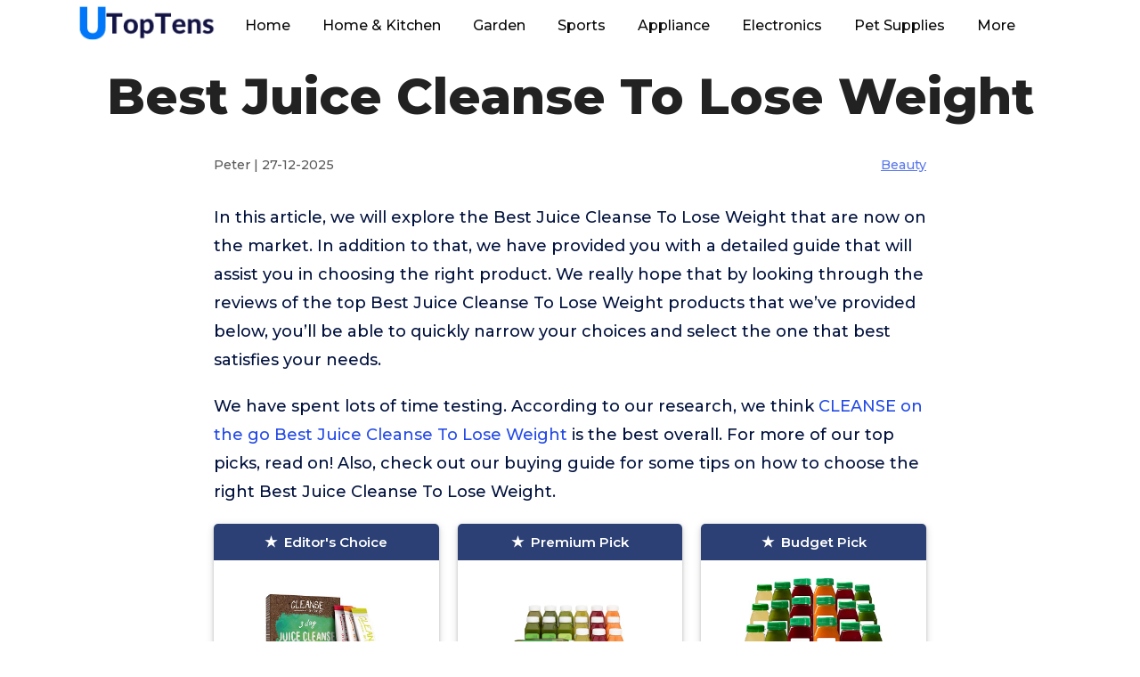

--- FILE ---
content_type: text/html; charset=UTF-8
request_url: https://utoptens.com/best-juice-cleanse-to-lose-weight/
body_size: 16440
content:
<!DOCTYPE html>
<html lang="en-US" prefix="og: https://ogp.me/ns#">
<head>
    <meta charset="UTF-8" />
    <title>Best Juice Cleanse To Lose Weight In 2026 - uTopTens</title>
    <meta name="viewport" content="width=device-width, initial-scale=1, shrink-to-fit=no">
    <link rel="profile" href="http://gmpg.org/xfn/11" />
    <link rel="pingback" href="https://utoptens.com/xmlrpc.php" />
<!--    <link rel="shortcut icon" href="--><!--/images/favicon.ico" />-->
    <link href="https://fonts.googleapis.com/css2?family=Montserrat:wght@100;200;300;500;600;800;900&display=swap" rel="stylesheet">
<!-- Search Engine Optimization by Rank Math - https://rankmath.com/ -->
<meta name="description" content="In this article, we will explore the Best Juice Cleanse To Lose Weight that are now on the market. In addition to that, we have provided you with a detailed"/>
<meta name="robots" content="follow, index, max-snippet:-1, max-video-preview:-1, max-image-preview:large"/>
<link rel="canonical" href="https://utoptens.com/best-juice-cleanse-to-lose-weight/" />
<meta property="og:locale" content="en_US" />
<meta property="og:type" content="article" />
<meta property="og:title" content="Best Juice Cleanse To Lose Weight In 2026 - uTopTens" />
<meta property="og:description" content="In this article, we will explore the Best Juice Cleanse To Lose Weight that are now on the market. In addition to that, we have provided you with a detailed" />
<meta property="og:url" content="https://utoptens.com/best-juice-cleanse-to-lose-weight/" />
<meta property="og:site_name" content="uTopTens" />
<meta property="article:section" content="Beauty" />
<meta name="twitter:card" content="summary_large_image" />
<meta name="twitter:title" content="Best Juice Cleanse To Lose Weight In 2026 - uTopTens" />
<meta name="twitter:description" content="In this article, we will explore the Best Juice Cleanse To Lose Weight that are now on the market. In addition to that, we have provided you with a detailed" />
<meta name="twitter:label1" content="Written by" />
<meta name="twitter:data1" content="Peter" />
<meta name="twitter:label2" content="Time to read" />
<meta name="twitter:data2" content="1 minute" />
<script type="application/ld+json" class="rank-math-schema">{"@context":"https://schema.org","@graph":[{"@type":"","headline":"Best Juice Cleanse To Lose Weight In 2026 - uTopTens","keywords":"Best Juice Cleanse To Lose Weight","datePublished":"2025-12-27T03:50:03+00:00","dateModified":"2025-12-27T03:50:03+00:00","articleSection":"Beauty","author":{"@type":"Person","name":"Peter"},"description":"In this article, we will explore the Best Juice Cleanse To Lose Weight that are now on the market. In addition to that, we have provided you with a detailed","name":"Best Juice Cleanse To Lose Weight In 2026 - uTopTens","@id":"https://utoptens.com/best-juice-cleanse-to-lose-weight/#richSnippet","isPartOf":{"@id":"https://utoptens.com/best-juice-cleanse-to-lose-weight/#webpage"},"inLanguage":"en-US","mainEntityOfPage":{"@id":"https://utoptens.com/best-juice-cleanse-to-lose-weight/#webpage"}}]}</script>
<!-- /Rank Math WordPress SEO plugin -->

<link rel="alternate" type="application/rss+xml" title="uTopTens &raquo; Best Juice Cleanse To Lose Weight Comments Feed" href="https://utoptens.com/best-juice-cleanse-to-lose-weight/feed/" />
<link rel="alternate" title="oEmbed (JSON)" type="application/json+oembed" href="https://utoptens.com/wp-json/oembed/1.0/embed?url=https%3A%2F%2Futoptens.com%2Fbest-juice-cleanse-to-lose-weight%2F" />
<link rel="alternate" title="oEmbed (XML)" type="text/xml+oembed" href="https://utoptens.com/wp-json/oembed/1.0/embed?url=https%3A%2F%2Futoptens.com%2Fbest-juice-cleanse-to-lose-weight%2F&#038;format=xml" />
<style id='wp-img-auto-sizes-contain-inline-css' type='text/css'>
img:is([sizes=auto i],[sizes^="auto," i]){contain-intrinsic-size:3000px 1500px}
/*# sourceURL=wp-img-auto-sizes-contain-inline-css */
</style>
<style id='wp-emoji-styles-inline-css' type='text/css'>

	img.wp-smiley, img.emoji {
		display: inline !important;
		border: none !important;
		box-shadow: none !important;
		height: 1em !important;
		width: 1em !important;
		margin: 0 0.07em !important;
		vertical-align: -0.1em !important;
		background: none !important;
		padding: 0 !important;
	}
/*# sourceURL=wp-emoji-styles-inline-css */
</style>
<style id='wp-block-library-inline-css' type='text/css'>
:root{--wp-block-synced-color:#7a00df;--wp-block-synced-color--rgb:122,0,223;--wp-bound-block-color:var(--wp-block-synced-color);--wp-editor-canvas-background:#ddd;--wp-admin-theme-color:#007cba;--wp-admin-theme-color--rgb:0,124,186;--wp-admin-theme-color-darker-10:#006ba1;--wp-admin-theme-color-darker-10--rgb:0,107,160.5;--wp-admin-theme-color-darker-20:#005a87;--wp-admin-theme-color-darker-20--rgb:0,90,135;--wp-admin-border-width-focus:2px}@media (min-resolution:192dpi){:root{--wp-admin-border-width-focus:1.5px}}.wp-element-button{cursor:pointer}:root .has-very-light-gray-background-color{background-color:#eee}:root .has-very-dark-gray-background-color{background-color:#313131}:root .has-very-light-gray-color{color:#eee}:root .has-very-dark-gray-color{color:#313131}:root .has-vivid-green-cyan-to-vivid-cyan-blue-gradient-background{background:linear-gradient(135deg,#00d084,#0693e3)}:root .has-purple-crush-gradient-background{background:linear-gradient(135deg,#34e2e4,#4721fb 50%,#ab1dfe)}:root .has-hazy-dawn-gradient-background{background:linear-gradient(135deg,#faaca8,#dad0ec)}:root .has-subdued-olive-gradient-background{background:linear-gradient(135deg,#fafae1,#67a671)}:root .has-atomic-cream-gradient-background{background:linear-gradient(135deg,#fdd79a,#004a59)}:root .has-nightshade-gradient-background{background:linear-gradient(135deg,#330968,#31cdcf)}:root .has-midnight-gradient-background{background:linear-gradient(135deg,#020381,#2874fc)}:root{--wp--preset--font-size--normal:16px;--wp--preset--font-size--huge:42px}.has-regular-font-size{font-size:1em}.has-larger-font-size{font-size:2.625em}.has-normal-font-size{font-size:var(--wp--preset--font-size--normal)}.has-huge-font-size{font-size:var(--wp--preset--font-size--huge)}.has-text-align-center{text-align:center}.has-text-align-left{text-align:left}.has-text-align-right{text-align:right}.has-fit-text{white-space:nowrap!important}#end-resizable-editor-section{display:none}.aligncenter{clear:both}.items-justified-left{justify-content:flex-start}.items-justified-center{justify-content:center}.items-justified-right{justify-content:flex-end}.items-justified-space-between{justify-content:space-between}.screen-reader-text{border:0;clip-path:inset(50%);height:1px;margin:-1px;overflow:hidden;padding:0;position:absolute;width:1px;word-wrap:normal!important}.screen-reader-text:focus{background-color:#ddd;clip-path:none;color:#444;display:block;font-size:1em;height:auto;left:5px;line-height:normal;padding:15px 23px 14px;text-decoration:none;top:5px;width:auto;z-index:100000}html :where(.has-border-color){border-style:solid}html :where([style*=border-top-color]){border-top-style:solid}html :where([style*=border-right-color]){border-right-style:solid}html :where([style*=border-bottom-color]){border-bottom-style:solid}html :where([style*=border-left-color]){border-left-style:solid}html :where([style*=border-width]){border-style:solid}html :where([style*=border-top-width]){border-top-style:solid}html :where([style*=border-right-width]){border-right-style:solid}html :where([style*=border-bottom-width]){border-bottom-style:solid}html :where([style*=border-left-width]){border-left-style:solid}html :where(img[class*=wp-image-]){height:auto;max-width:100%}:where(figure){margin:0 0 1em}html :where(.is-position-sticky){--wp-admin--admin-bar--position-offset:var(--wp-admin--admin-bar--height,0px)}@media screen and (max-width:600px){html :where(.is-position-sticky){--wp-admin--admin-bar--position-offset:0px}}

/*# sourceURL=wp-block-library-inline-css */
</style><style id='wp-block-heading-inline-css' type='text/css'>
h1:where(.wp-block-heading).has-background,h2:where(.wp-block-heading).has-background,h3:where(.wp-block-heading).has-background,h4:where(.wp-block-heading).has-background,h5:where(.wp-block-heading).has-background,h6:where(.wp-block-heading).has-background{padding:1.25em 2.375em}h1.has-text-align-left[style*=writing-mode]:where([style*=vertical-lr]),h1.has-text-align-right[style*=writing-mode]:where([style*=vertical-rl]),h2.has-text-align-left[style*=writing-mode]:where([style*=vertical-lr]),h2.has-text-align-right[style*=writing-mode]:where([style*=vertical-rl]),h3.has-text-align-left[style*=writing-mode]:where([style*=vertical-lr]),h3.has-text-align-right[style*=writing-mode]:where([style*=vertical-rl]),h4.has-text-align-left[style*=writing-mode]:where([style*=vertical-lr]),h4.has-text-align-right[style*=writing-mode]:where([style*=vertical-rl]),h5.has-text-align-left[style*=writing-mode]:where([style*=vertical-lr]),h5.has-text-align-right[style*=writing-mode]:where([style*=vertical-rl]),h6.has-text-align-left[style*=writing-mode]:where([style*=vertical-lr]),h6.has-text-align-right[style*=writing-mode]:where([style*=vertical-rl]){rotate:180deg}
/*# sourceURL=https://utoptens.com/wp-includes/blocks/heading/style.min.css */
</style>
<style id='wp-block-paragraph-inline-css' type='text/css'>
.is-small-text{font-size:.875em}.is-regular-text{font-size:1em}.is-large-text{font-size:2.25em}.is-larger-text{font-size:3em}.has-drop-cap:not(:focus):first-letter{float:left;font-size:8.4em;font-style:normal;font-weight:100;line-height:.68;margin:.05em .1em 0 0;text-transform:uppercase}body.rtl .has-drop-cap:not(:focus):first-letter{float:none;margin-left:.1em}p.has-drop-cap.has-background{overflow:hidden}:root :where(p.has-background){padding:1.25em 2.375em}:where(p.has-text-color:not(.has-link-color)) a{color:inherit}p.has-text-align-left[style*="writing-mode:vertical-lr"],p.has-text-align-right[style*="writing-mode:vertical-rl"]{rotate:180deg}
/*# sourceURL=https://utoptens.com/wp-includes/blocks/paragraph/style.min.css */
</style>
<style id='global-styles-inline-css' type='text/css'>
:root{--wp--preset--aspect-ratio--square: 1;--wp--preset--aspect-ratio--4-3: 4/3;--wp--preset--aspect-ratio--3-4: 3/4;--wp--preset--aspect-ratio--3-2: 3/2;--wp--preset--aspect-ratio--2-3: 2/3;--wp--preset--aspect-ratio--16-9: 16/9;--wp--preset--aspect-ratio--9-16: 9/16;--wp--preset--color--black: #000000;--wp--preset--color--cyan-bluish-gray: #abb8c3;--wp--preset--color--white: #ffffff;--wp--preset--color--pale-pink: #f78da7;--wp--preset--color--vivid-red: #cf2e2e;--wp--preset--color--luminous-vivid-orange: #ff6900;--wp--preset--color--luminous-vivid-amber: #fcb900;--wp--preset--color--light-green-cyan: #7bdcb5;--wp--preset--color--vivid-green-cyan: #00d084;--wp--preset--color--pale-cyan-blue: #8ed1fc;--wp--preset--color--vivid-cyan-blue: #0693e3;--wp--preset--color--vivid-purple: #9b51e0;--wp--preset--gradient--vivid-cyan-blue-to-vivid-purple: linear-gradient(135deg,rgb(6,147,227) 0%,rgb(155,81,224) 100%);--wp--preset--gradient--light-green-cyan-to-vivid-green-cyan: linear-gradient(135deg,rgb(122,220,180) 0%,rgb(0,208,130) 100%);--wp--preset--gradient--luminous-vivid-amber-to-luminous-vivid-orange: linear-gradient(135deg,rgb(252,185,0) 0%,rgb(255,105,0) 100%);--wp--preset--gradient--luminous-vivid-orange-to-vivid-red: linear-gradient(135deg,rgb(255,105,0) 0%,rgb(207,46,46) 100%);--wp--preset--gradient--very-light-gray-to-cyan-bluish-gray: linear-gradient(135deg,rgb(238,238,238) 0%,rgb(169,184,195) 100%);--wp--preset--gradient--cool-to-warm-spectrum: linear-gradient(135deg,rgb(74,234,220) 0%,rgb(151,120,209) 20%,rgb(207,42,186) 40%,rgb(238,44,130) 60%,rgb(251,105,98) 80%,rgb(254,248,76) 100%);--wp--preset--gradient--blush-light-purple: linear-gradient(135deg,rgb(255,206,236) 0%,rgb(152,150,240) 100%);--wp--preset--gradient--blush-bordeaux: linear-gradient(135deg,rgb(254,205,165) 0%,rgb(254,45,45) 50%,rgb(107,0,62) 100%);--wp--preset--gradient--luminous-dusk: linear-gradient(135deg,rgb(255,203,112) 0%,rgb(199,81,192) 50%,rgb(65,88,208) 100%);--wp--preset--gradient--pale-ocean: linear-gradient(135deg,rgb(255,245,203) 0%,rgb(182,227,212) 50%,rgb(51,167,181) 100%);--wp--preset--gradient--electric-grass: linear-gradient(135deg,rgb(202,248,128) 0%,rgb(113,206,126) 100%);--wp--preset--gradient--midnight: linear-gradient(135deg,rgb(2,3,129) 0%,rgb(40,116,252) 100%);--wp--preset--font-size--small: 13px;--wp--preset--font-size--medium: 20px;--wp--preset--font-size--large: 36px;--wp--preset--font-size--x-large: 42px;--wp--preset--spacing--20: 0.44rem;--wp--preset--spacing--30: 0.67rem;--wp--preset--spacing--40: 1rem;--wp--preset--spacing--50: 1.5rem;--wp--preset--spacing--60: 2.25rem;--wp--preset--spacing--70: 3.38rem;--wp--preset--spacing--80: 5.06rem;--wp--preset--shadow--natural: 6px 6px 9px rgba(0, 0, 0, 0.2);--wp--preset--shadow--deep: 12px 12px 50px rgba(0, 0, 0, 0.4);--wp--preset--shadow--sharp: 6px 6px 0px rgba(0, 0, 0, 0.2);--wp--preset--shadow--outlined: 6px 6px 0px -3px rgb(255, 255, 255), 6px 6px rgb(0, 0, 0);--wp--preset--shadow--crisp: 6px 6px 0px rgb(0, 0, 0);}:where(.is-layout-flex){gap: 0.5em;}:where(.is-layout-grid){gap: 0.5em;}body .is-layout-flex{display: flex;}.is-layout-flex{flex-wrap: wrap;align-items: center;}.is-layout-flex > :is(*, div){margin: 0;}body .is-layout-grid{display: grid;}.is-layout-grid > :is(*, div){margin: 0;}:where(.wp-block-columns.is-layout-flex){gap: 2em;}:where(.wp-block-columns.is-layout-grid){gap: 2em;}:where(.wp-block-post-template.is-layout-flex){gap: 1.25em;}:where(.wp-block-post-template.is-layout-grid){gap: 1.25em;}.has-black-color{color: var(--wp--preset--color--black) !important;}.has-cyan-bluish-gray-color{color: var(--wp--preset--color--cyan-bluish-gray) !important;}.has-white-color{color: var(--wp--preset--color--white) !important;}.has-pale-pink-color{color: var(--wp--preset--color--pale-pink) !important;}.has-vivid-red-color{color: var(--wp--preset--color--vivid-red) !important;}.has-luminous-vivid-orange-color{color: var(--wp--preset--color--luminous-vivid-orange) !important;}.has-luminous-vivid-amber-color{color: var(--wp--preset--color--luminous-vivid-amber) !important;}.has-light-green-cyan-color{color: var(--wp--preset--color--light-green-cyan) !important;}.has-vivid-green-cyan-color{color: var(--wp--preset--color--vivid-green-cyan) !important;}.has-pale-cyan-blue-color{color: var(--wp--preset--color--pale-cyan-blue) !important;}.has-vivid-cyan-blue-color{color: var(--wp--preset--color--vivid-cyan-blue) !important;}.has-vivid-purple-color{color: var(--wp--preset--color--vivid-purple) !important;}.has-black-background-color{background-color: var(--wp--preset--color--black) !important;}.has-cyan-bluish-gray-background-color{background-color: var(--wp--preset--color--cyan-bluish-gray) !important;}.has-white-background-color{background-color: var(--wp--preset--color--white) !important;}.has-pale-pink-background-color{background-color: var(--wp--preset--color--pale-pink) !important;}.has-vivid-red-background-color{background-color: var(--wp--preset--color--vivid-red) !important;}.has-luminous-vivid-orange-background-color{background-color: var(--wp--preset--color--luminous-vivid-orange) !important;}.has-luminous-vivid-amber-background-color{background-color: var(--wp--preset--color--luminous-vivid-amber) !important;}.has-light-green-cyan-background-color{background-color: var(--wp--preset--color--light-green-cyan) !important;}.has-vivid-green-cyan-background-color{background-color: var(--wp--preset--color--vivid-green-cyan) !important;}.has-pale-cyan-blue-background-color{background-color: var(--wp--preset--color--pale-cyan-blue) !important;}.has-vivid-cyan-blue-background-color{background-color: var(--wp--preset--color--vivid-cyan-blue) !important;}.has-vivid-purple-background-color{background-color: var(--wp--preset--color--vivid-purple) !important;}.has-black-border-color{border-color: var(--wp--preset--color--black) !important;}.has-cyan-bluish-gray-border-color{border-color: var(--wp--preset--color--cyan-bluish-gray) !important;}.has-white-border-color{border-color: var(--wp--preset--color--white) !important;}.has-pale-pink-border-color{border-color: var(--wp--preset--color--pale-pink) !important;}.has-vivid-red-border-color{border-color: var(--wp--preset--color--vivid-red) !important;}.has-luminous-vivid-orange-border-color{border-color: var(--wp--preset--color--luminous-vivid-orange) !important;}.has-luminous-vivid-amber-border-color{border-color: var(--wp--preset--color--luminous-vivid-amber) !important;}.has-light-green-cyan-border-color{border-color: var(--wp--preset--color--light-green-cyan) !important;}.has-vivid-green-cyan-border-color{border-color: var(--wp--preset--color--vivid-green-cyan) !important;}.has-pale-cyan-blue-border-color{border-color: var(--wp--preset--color--pale-cyan-blue) !important;}.has-vivid-cyan-blue-border-color{border-color: var(--wp--preset--color--vivid-cyan-blue) !important;}.has-vivid-purple-border-color{border-color: var(--wp--preset--color--vivid-purple) !important;}.has-vivid-cyan-blue-to-vivid-purple-gradient-background{background: var(--wp--preset--gradient--vivid-cyan-blue-to-vivid-purple) !important;}.has-light-green-cyan-to-vivid-green-cyan-gradient-background{background: var(--wp--preset--gradient--light-green-cyan-to-vivid-green-cyan) !important;}.has-luminous-vivid-amber-to-luminous-vivid-orange-gradient-background{background: var(--wp--preset--gradient--luminous-vivid-amber-to-luminous-vivid-orange) !important;}.has-luminous-vivid-orange-to-vivid-red-gradient-background{background: var(--wp--preset--gradient--luminous-vivid-orange-to-vivid-red) !important;}.has-very-light-gray-to-cyan-bluish-gray-gradient-background{background: var(--wp--preset--gradient--very-light-gray-to-cyan-bluish-gray) !important;}.has-cool-to-warm-spectrum-gradient-background{background: var(--wp--preset--gradient--cool-to-warm-spectrum) !important;}.has-blush-light-purple-gradient-background{background: var(--wp--preset--gradient--blush-light-purple) !important;}.has-blush-bordeaux-gradient-background{background: var(--wp--preset--gradient--blush-bordeaux) !important;}.has-luminous-dusk-gradient-background{background: var(--wp--preset--gradient--luminous-dusk) !important;}.has-pale-ocean-gradient-background{background: var(--wp--preset--gradient--pale-ocean) !important;}.has-electric-grass-gradient-background{background: var(--wp--preset--gradient--electric-grass) !important;}.has-midnight-gradient-background{background: var(--wp--preset--gradient--midnight) !important;}.has-small-font-size{font-size: var(--wp--preset--font-size--small) !important;}.has-medium-font-size{font-size: var(--wp--preset--font-size--medium) !important;}.has-large-font-size{font-size: var(--wp--preset--font-size--large) !important;}.has-x-large-font-size{font-size: var(--wp--preset--font-size--x-large) !important;}
/*# sourceURL=global-styles-inline-css */
</style>

<style id='classic-theme-styles-inline-css' type='text/css'>
/*! This file is auto-generated */
.wp-block-button__link{color:#fff;background-color:#32373c;border-radius:9999px;box-shadow:none;text-decoration:none;padding:calc(.667em + 2px) calc(1.333em + 2px);font-size:1.125em}.wp-block-file__button{background:#32373c;color:#fff;text-decoration:none}
/*# sourceURL=/wp-includes/css/classic-themes.min.css */
</style>
<link rel='stylesheet' id='bootstrap_grid_css-css' href='https://utoptens.com/wp-content/themes/wild-theme/css/bootstrap-grid.min.css?ver=6.9' type='text/css' media='all' />
<link rel='stylesheet' id='main_css-css' href='https://utoptens.com/wp-content/themes/wild-theme/style.css?ver=1766658215' type='text/css' media='all' />
<link rel="https://api.w.org/" href="https://utoptens.com/wp-json/" /><link rel="alternate" title="JSON" type="application/json" href="https://utoptens.com/wp-json/wp/v2/posts/5551" /><link rel="EditURI" type="application/rsd+xml" title="RSD" href="https://utoptens.com/xmlrpc.php?rsd" />
<meta name="generator" content="WordPress 6.9" />
<link rel='shortlink' href='https://utoptens.com/?p=5551' />
<style>
    :root{
        --background:#ffffff;
        --text:#222222;
        --primary:#ffffff;
        --secondary:#222222;
        --button-text:#ffffff;
        --link:#244be5;
        --nav-text:#0a0a0a;
        --headline:Montserrat;
        --body:Montserrat;
    }
    </style><link rel='stylesheet' id='wa-css-css' href='https://utoptens.com/wp-content/plugins/wild-automation/css/product-box.css?ver=6.9' type='text/css' media='all' />
</head>

<body class="wp-singular post-template-default single single-post postid-5551 single-format-standard wp-theme-wild-theme">

<!-- HEADER -->
<header class="header primary-bg no-underline">
    <div class="container">
        <div class="row align-items-center">
          
            <!-- LOGO -->
            <div class="col-md-2 mob-head">
                <a href="/">
                    <img src="https://utoptens.com/wp-content/uploads/2025/12/utoptens.png" alt="uTopTens" class="logo" width="200" height="auto" />
                </a>
				<a href="javascript:void(0);" class="mobmenu">
					<svg width="50px" height="50px" viewBox="0 0 20 20" xmlns="http://www.w3.org/2000/svg" fill="none"><path fill="#fff" fill-rule="evenodd" d="M19 4a1 1 0 01-1 1H2a1 1 0 010-2h16a1 1 0 011 1zm0 6a1 1 0 01-1 1H2a1 1 0 110-2h16a1 1 0 011 1zm-1 7a1 1 0 100-2H2a1 1 0 100 2h16z"/></svg>
				</a>
            </div>
            
            <!-- NAVIGATION -->
            <div class="col-md text-md-center nav-text mob-menu-wrap">
                <div class="menu-primary-container"><ul id="menu-primary" class="menu"><li id="menu-item-13" class="menu-item menu-item-type-custom menu-item-object-custom menu-item-home menu-item-13"><a href="https://utoptens.com">Home</a></li>
<li id="menu-item-24" class="menu-item menu-item-type-taxonomy menu-item-object-category menu-item-24"><a href="https://utoptens.com/category/home-kitchen/">Home &amp; Kitchen</a></li>
<li id="menu-item-22" class="menu-item menu-item-type-taxonomy menu-item-object-category menu-item-22"><a href="https://utoptens.com/category/garden/">Garden</a></li>
<li id="menu-item-27" class="menu-item menu-item-type-taxonomy menu-item-object-category menu-item-27"><a href="https://utoptens.com/category/sports/">Sports</a></li>
<li id="menu-item-14" class="menu-item menu-item-type-taxonomy menu-item-object-category menu-item-14"><a href="https://utoptens.com/category/appliance/">Appliance</a></li>
<li id="menu-item-20" class="menu-item menu-item-type-taxonomy menu-item-object-category menu-item-20"><a href="https://utoptens.com/category/electronics/">Electronics</a></li>
<li id="menu-item-26" class="menu-item menu-item-type-taxonomy menu-item-object-category menu-item-26"><a href="https://utoptens.com/category/pet-supplies/">Pet Supplies</a></li>
<li id="menu-item-28" class="menu-item menu-item-type-custom menu-item-object-custom menu-item-has-children menu-item-28"><a href="#">More</a>
<ul class="sub-menu">
	<li id="menu-item-15" class="menu-item menu-item-type-taxonomy menu-item-object-category menu-item-15"><a href="https://utoptens.com/category/arts-crafts-sewing/">Arts Crafts &amp; Sewing</a></li>
	<li id="menu-item-16" class="menu-item menu-item-type-taxonomy menu-item-object-category menu-item-16"><a href="https://utoptens.com/category/automative/">Automative</a></li>
	<li id="menu-item-17" class="menu-item menu-item-type-taxonomy menu-item-object-category menu-item-17"><a href="https://utoptens.com/category/baby/">Baby</a></li>
	<li id="menu-item-18" class="menu-item menu-item-type-taxonomy menu-item-object-category current-post-ancestor current-menu-parent current-post-parent menu-item-18"><a href="https://utoptens.com/category/beauty/">Beauty</a></li>
	<li id="menu-item-19" class="menu-item menu-item-type-taxonomy menu-item-object-category menu-item-19"><a href="https://utoptens.com/category/cell-phones-accessories/">Cell Phones Accessories</a></li>
	<li id="menu-item-21" class="menu-item menu-item-type-taxonomy menu-item-object-category menu-item-21"><a href="https://utoptens.com/category/fashion/">Fashion</a></li>
	<li id="menu-item-23" class="menu-item menu-item-type-taxonomy menu-item-object-category menu-item-23"><a href="https://utoptens.com/category/health-personal-care/">Health &amp; Personal Care</a></li>
	<li id="menu-item-25" class="menu-item menu-item-type-taxonomy menu-item-object-category menu-item-25"><a href="https://utoptens.com/category/music-instruments/">Music Instruments</a></li>
</ul>
</li>
</ul></div>            </div>
    
            <!-- BUTTON -->
                
        </div>
    </div>
</header>

    <!-- TITLE -->
    <section class="mb-4 pt-3">
        <div class="container text-center">
            <h1>Best Juice Cleanse To Lose Weight</h1>
        </div>
    </section>
    
    <!-- BYLINE -->
    <section class="container-800 mb-4 small muted">
        <div class="row align-items-center no-gutters">
	<div class="col-md text-left text-md-center">
		Peter&nbsp;|&nbsp;27-12-2025	</div>
	<div class="col-md text-right text-md-center">
		<a href="/category/beauty" class="underline">Beauty</a>	</div>
</div>    </section>
    
    <!-- CONTENT -->   
    <section class="container pb-5">
        <article class="article">
        
            
				        
				            <p class="whitespace-pre-wrap">In this article, we will explore the Best Juice Cleanse To Lose Weight that are now on the market. In addition to that, we have provided you with a detailed guide that will assist you in choosing the right product. We really hope that by looking through the reviews of the top Best Juice Cleanse To Lose Weight products that we&#8217;ve provided below, you&#8217;ll be able to quickly narrow your choices and select the one that best satisfies your needs.</p>
<p class="whitespace-pre-wrap">We have spent lots of time testing. According to our research, we think <a href="https://www.amazon.com/dp/B076QGVCTJ?tag=utoptens-20&amp;linkCode=osi&amp;th=1&amp;psc=1" class="" target="_blank" rel="nofollow noopener">CLEANSE on the go Best Juice Cleanse To Lose Weight</a> is the best overall. For more of our top picks, read on! Also, check out our buying guide for some tips on how to choose the right Best Juice Cleanse To Lose Weight.</p>
				        
							<div class="prd-choice-box">
		<div class="prd-box-row" style="--prd-card-color:#2c4075;">
						<div class="prd-box-items">
				<div class="prd-box-head">
					<span>Editor's Choice</span>
				</div>
				<div class="prd-box-content">
					<div class="prd-box-img">
						<img decoding="async" src="https://m.media-amazon.com/images/I/51mTNryXDDL._SL500_.jpg" src1="" class="" alt="CLEANSE on the go - 3 Day Juice Cleanse - Just Add Water - 21 Powder Packets">
					</div>
					<div class="prd-box-title">CLEANSE on the go - 3 Day Juice Cleanse - Just Add Water - 21 Powder Packets</div>
				</div>
				<div class="prd-box-foot">
					<div class="prd-reviews" style="--reviews-rate-width:98%;">
						<div class="reviews-star"></div><span>9.8</span>
					</div>
					<div class="prd-btn-wrap">
						<a href="https://www.amazon.com/dp/B076QGVCTJ?tag=utoptens-20&amp;linkCode=osi&amp;th=1&amp;psc=1" class="review-btn btn-anim" target="_blank" rel="nofollow noopener">Check Price On Amazon</a>
					</div>
				</div>
			</div>
						<div class="prd-box-items">
				<div class="prd-box-head">
					<span>Premium Pick</span>
				</div>
				<div class="prd-box-content">
					<div class="prd-box-img">
						<img decoding="async" src="https://m.media-amazon.com/images/I/41+ssW2SyTL._SL500_.jpg" src1="" class="" alt="Raw Generation Skinny Cleanse – 3-Day Juice Cleanse for Weight Loss, Detox, Reduced Bloating &">
					</div>
					<div class="prd-box-title">Raw Generation Skinny Cleanse – 3-Day Juice Cleanse for Weight Loss, Detox, Reduced Bloating &</div>
				</div>
				<div class="prd-box-foot">
					<div class="prd-reviews" style="--reviews-rate-width:95%;">
						<div class="reviews-star"></div><span>9.5</span>
					</div>
					<div class="prd-btn-wrap">
						<a href="https://www.amazon.com/dp/B00CUGC8XO?tag=utoptens-20&amp;linkCode=osi&amp;th=1&amp;psc=1" class="review-btn btn-anim" target="_blank" rel="nofollow noopener">Check Price On Amazon</a>
					</div>
				</div>
			</div>
						<div class="prd-box-items">
				<div class="prd-box-head">
					<span>Budget Pick</span>
				</div>
				<div class="prd-box-content">
					<div class="prd-box-img">
						<img decoding="async" src="https://m.media-amazon.com/images/I/5148-tD3ipL._SL500_.jpg" src1="" class="" alt="3 Day Juice Cleanse by Raw Fountain, All Natural Raw Detox Cleanse, Juicing for Body Reset, Cold">
					</div>
					<div class="prd-box-title">3 Day Juice Cleanse by Raw Fountain, All Natural Raw Detox Cleanse, Juicing for Body Reset, Cold</div>
				</div>
				<div class="prd-box-foot">
					<div class="prd-reviews" style="--reviews-rate-width:91%;">
						<div class="reviews-star"></div><span>9.1</span>
					</div>
					<div class="prd-btn-wrap">
						<a href="https://www.amazon.com/dp/B06XJGM923?tag=utoptens-20&amp;linkCode=osi&amp;th=1&amp;psc=1" class="review-btn btn-anim" target="_blank" rel="nofollow noopener">Check Price On Amazon</a>
					</div>
				</div>
			</div>
					</div>
	</div>
	

						
							<h2 id="top-10-best-juice-cleanse-to-lose-weight">Top 10 Best Juice Cleanse To Lose Weight</h2>
						
						
							<p>We researched and compared the top products in the Best Juice Cleanse To Lose Weight category to provide you with these recommendations.</p>
						
  							<!-- wp:heading -->
	<h3 class='has-text-align-left'>1. CLEANSE on the go - 3 Day Juice Cleanse - Just Add Water - 21 Powder Packets</h3>
	<!-- /wp:heading -->
				<div class="prd-offer-wrap">
				<div class="prd-offer-body center-item">
					<div class="prd-offer-img">
						<img decoding="async" src="https://m.media-amazon.com/images/I/51mTNryXDDL._SL500_.jpg" src1="https://utoptens.com/wp-content/themes/wild-theme/images/no-image.svg" alt="CLEANSE on the go - 3 Day Juice Cleanse - Just Add Water - 21 Powder Packets" class="">
					</div>
					<div class="prd-offer-content">
						<div class="prd-offer-box">

															<div class="prd-reviews" style="--reviews-rate-width:98%;">
									<div class="reviews-star"></div><span>9.8</span>
								</div>
														<p>Cleanse On The Go</p>
							<a href="https://www.amazon.com/dp/B076QGVCTJ?tag=utoptens-20&amp;linkCode=osi&amp;th=1&amp;psc=1" class="review-btn btn-anim" rel="nofollow noopener" target="_blank" style="--prd-theme-color:#e74c3c;">Check Price On Amazon</a>
						</div>
					</div>
				</div>
			</div>
	<div class="wild-description"><ul><li>100% Convenient. 100% Natural. 100% Vegan. 100% Satisfaction Guaranteed.</li><li>Artisan Crafted with Only Premium Ingredients - No Sugar Added!</li><li>Daily Success Plan and Instructions Included to Ensure Optimal Results!</li><li>3 Day Juice Cleanse contains 21 Single Serving Packets - Featuring 4 Flavors.</li><li>The Original - on the go - Juice Cleanse - Just Add Water and Enjoy!</li></ul></div>

  							<!-- wp:heading -->
	<h3 class='has-text-align-left'>2. Raw Generation Skinny Cleanse – 3-Day Juice Cleanse for Weight Loss, Detox, Reduced Bloating &</h3>
	<!-- /wp:heading -->
				<div class="prd-offer-wrap">
				<div class="prd-offer-body center-item">
					<div class="prd-offer-img">
						<img decoding="async" src="https://m.media-amazon.com/images/I/41+ssW2SyTL._SL500_.jpg" src1="https://utoptens.com/wp-content/themes/wild-theme/images/no-image.svg" alt="Raw Generation Skinny Cleanse – 3-Day Juice Cleanse for Weight Loss, Detox, Reduced Bloating &" class="">
					</div>
					<div class="prd-offer-content">
						<div class="prd-offer-box">

															<div class="prd-reviews" style="--reviews-rate-width:95%;">
									<div class="reviews-star"></div><span>9.5</span>
								</div>
														<p>Raw Generation</p>
							<a href="https://www.amazon.com/dp/B00CUGC8XO?tag=utoptens-20&amp;linkCode=osi&amp;th=1&amp;psc=1" class="review-btn btn-anim" rel="nofollow noopener" target="_blank" style="--prd-theme-color:#e74c3c;">Check Price On Amazon</a>
						</div>
					</div>
				</div>
			</div>
	<div class="wild-description"><ul><li>LOSE UP TO 5 LBS. IN 3 DAYS: Drink 6 (12oz) cold-pressed juices each day to look and feel your best, FAST. Detox to reduce bloating and feel lighter with 6 delicious flavors each day: (2) Sweet Greens, (1) Citrus Carrot, (1) Tarte Greens, (1) Sweet Roots, (1) Cool Greens.</li><li>DETOXIFY YOUR BODY: 6 cold-pressed juices each day flood your body with raw nutrients while flushing out toxins at the same time. Shed unwanted weight, strengthen immunity, and increase your energy levels.</li><li>RESET YOUR DIET: Jumpstart healthier eating habits by giving your body a clean break from processed foods and refined sugar. Nutritionist-designed to cleanse your tastebuds and eliminate unhealthy cravings.</li><li>YOU CAN EAT WITH THIS CLEANSE: No need to fear being hungry. In addition to 6 nutrient-dense juices each day, you are given a list of foods you can include during your cleanse that will not hinder results. And yes, you can keep your morning coffee.</li><li>FLASH-FROZEN FOR CONVENIENCE & FRESHNESS: The only way to naturally preserve all raw nutrients, enzymes, and flavor. Your product will arrive frozen. Store immediately in freezer and thaw when ready to use. These ready-made juices make this cleanse sustainable for even the busiest people - Zero prep required.</li></ul></div>

  							<!-- wp:heading -->
	<h3 class='has-text-align-left'>3. 3 Day Juice Cleanse by Raw Fountain, All Natural Raw Detox Cleanse, Juicing for Body Reset, Cold</h3>
	<!-- /wp:heading -->
				<div class="prd-offer-wrap">
				<div class="prd-offer-body center-item">
					<div class="prd-offer-img">
						<img decoding="async" src="https://m.media-amazon.com/images/I/5148-tD3ipL._SL500_.jpg" src1="https://utoptens.com/wp-content/themes/wild-theme/images/no-image.svg" alt="3 Day Juice Cleanse by Raw Fountain, All Natural Raw Detox Cleanse, Juicing for Body Reset, Cold" class="">
					</div>
					<div class="prd-offer-content">
						<div class="prd-offer-box">

															<div class="prd-reviews" style="--reviews-rate-width:91%;">
									<div class="reviews-star"></div><span>9.1</span>
								</div>
														<p>Raw Fountain</p>
							<a href="https://www.amazon.com/dp/B06XJGM923?tag=utoptens-20&amp;linkCode=osi&amp;th=1&amp;psc=1" class="review-btn btn-anim" rel="nofollow noopener" target="_blank" style="--prd-theme-color:#e74c3c;">Check Price On Amazon</a>
						</div>
					</div>
				</div>
			</div>
	<div class="wild-description"><ul><li>3 DAY JUICE CLEANSE by Raw Fountain can help you vitalize your body and mind, increase your energy levels, strengthen your immune system, and significantly increase your intake of vitamins.</li><li>RAW FOUNTAIN Cold Press process preserves a LOT more Vitamins and Minerals than regular juicers do. Not only do the juices taste better, but they are HEALTHIER!</li><li>DIGESTION RESET - During a juice cleanse, solid foods are temporarily eliminated, giving your digestive system a break. This break is believed to help reduce the workload on the digestive organs and allow them to reset!</li><li>HOW DO I GET THEM? The Juices are sent frozen in insulated packaging so that you receive them cold. Thaw 2 days at a time (12 Bottles) or simply put them in the freezer and start your cleanse whenever. Once thawed, the juices MUST to be consumed within 3-4 Days!</li><li>RAW & NATURAL -- We get nothing but amazing feedback for these juices, everyone loves the taste. If there are any concerns WHATSOEVER please contact us and we will do everything to BRIGHTEN UP your day.</li></ul></div>

  							<!-- wp:heading -->
	<h3 class='has-text-align-left'>4. Hollywood diet - 48-Hour Miracle Fruit Juice Cleanse Diet 2-Pack, Detox Cleanse for Weight Loss &</h3>
	<!-- /wp:heading -->
				<div class="prd-offer-wrap">
				<div class="prd-offer-body center-item">
					<div class="prd-offer-img">
						<img decoding="async" src="https://m.media-amazon.com/images/I/51Z1bzXMoCL._SL500_.jpg" src1="https://utoptens.com/wp-content/themes/wild-theme/images/no-image.svg" alt="Hollywood diet - 48-Hour Miracle Fruit Juice Cleanse Diet 2-Pack, Detox Cleanse for Weight Loss &" class="">
					</div>
					<div class="prd-offer-content">
						<div class="prd-offer-box">

															<div class="prd-reviews" style="--reviews-rate-width:89%;">
									<div class="reviews-star"></div><span>8.9</span>
								</div>
														<p>Hollywood Diet</p>
							<a href="https://www.amazon.com/dp/B001G7QMQ2?tag=utoptens-20&amp;linkCode=osi&amp;th=1&amp;psc=1" class="review-btn btn-anim" rel="nofollow noopener" target="_blank" style="--prd-theme-color:#e74c3c;">Check Price On Amazon</a>
						</div>
					</div>
				</div>
			</div>
	<div class="wild-description"><ul><li>Healthy Drink for Wellness: Refresh your routine with our flavorful diet juice, designed to provide essential micronutrients while supporting balanced calorie intake and overall well-being.</li><li>48-Hour Body Cleanse: Replace meals with 4 oz detox juice blend + 4 oz water, 8 times over 2 days. Enhance results with 8 extra glasses of water to support hydration and effective calorie management.</li><li>Intermittent Fasting Aid: Ideal for 5/2 or any intermittent fasting plans, our diet drinks provide vital vitamins & minerals to support a whole body cleanse while maintaining hydration and balanced nutrition.</li><li>Whole Body Cleanse Support: Designed to help refresh and rebalance your system, this juice promotes natural detoxification and hydration while assisting with weight management for a revitalized feeling.</li><li>Jumpstart a Healthier Diet: Our weight loss products help you embrace healthier habits and support balanced nutrition, especially for women looking to refresh their wellness routine.</li></ul></div>

  							<!-- wp:heading -->
	<h3 class='has-text-align-left'>5. Slimtox™ Organic 15 Day Colon Cleanse & Detox for Flat Stomach Less Bloat & LBS w/Probiotics -</h3>
	<!-- /wp:heading -->
				<div class="prd-offer-wrap">
				<div class="prd-offer-body center-item">
					<div class="prd-offer-img">
						<img decoding="async" src="https://m.media-amazon.com/images/I/31UxqnHPtxL._SL500_.jpg" src1="https://utoptens.com/wp-content/themes/wild-theme/images/no-image.svg" alt="Slimtox™ Organic 15 Day Colon Cleanse & Detox for Flat Stomach Less Bloat & LBS w/Probiotics -" class="">
					</div>
					<div class="prd-offer-content">
						<div class="prd-offer-box">

															<div class="prd-reviews" style="--reviews-rate-width:89%;">
									<div class="reviews-star"></div><span>8.9</span>
								</div>
														<p>Bioimmune</p>
							<a href="https://www.amazon.com/dp/B0CGGZ1LXY?tag=utoptens-20&amp;linkCode=osi&amp;th=1&amp;psc=1" class="review-btn btn-anim" rel="nofollow noopener" target="_blank" style="--prd-theme-color:#e74c3c;">Check Price On Amazon</a>
						</div>
					</div>
				</div>
			</div>
	<div class="wild-description"><ul><li>Gut Health is Priority 1 for Overall Health - Slimtox weight-loss pills naturally aid in repairing and cultivating a healthy digestive system. Probiotics and digestive enzymes play a crucial role in supporting immune function, digestion, and colon health.</li><li>Hello Slimtox, Hello Flat Stomach- Over time, the colon's capacity to accumulate up to 10 pounds of waste and toxins may lead to constipation. Our detox supplement, functioning as a colon cleanser, effectively expels the surplus waste and toxins, aiding in achieving your lbs goals and dropping a size.</li><li>ELEVATES ENERGY ENHANCING FUEL BURNING - By shedding excess waste and purging toxins, your body operates more effectively, resulting in increased energy levels and enhanced fat burning, preventing feelings of lethargy and promoting dropping lbs.</li><li>Bye Bye Bloat - detox capsules effectively eliminate waste and toxins from your body. They provide a natural solution to constipation, offering a preferable alternative to the taste of detox tea.</li><li>Temporary cramping might occur, which is a common phenomenon as the body expels accumulated toxins, akin to a sweeping motion with a broom. Start with one capsule to test tolerance. Optimal digestive health can alleviate bloating. Manufactured in the United States within a Registered, GMP Certified Facility.</li></ul></div>

  							<!-- wp:heading -->
	<h3 class='has-text-align-left'>6. 15 Day Gut Cleanse Detox for Women, GLP-1 Support - Natural Colon & Detox Cleanse for Weight Loss -</h3>
	<!-- /wp:heading -->
				<div class="prd-offer-wrap">
				<div class="prd-offer-body center-item">
					<div class="prd-offer-img">
						<img decoding="async" src="https://m.media-amazon.com/images/I/41kjajFldxL._SL500_.jpg" src1="https://utoptens.com/wp-content/themes/wild-theme/images/no-image.svg" alt="15 Day Gut Cleanse Detox for Women, GLP-1 Support - Natural Colon & Detox Cleanse for Weight Loss -" class="">
					</div>
					<div class="prd-offer-content">
						<div class="prd-offer-box">

															<div class="prd-reviews" style="--reviews-rate-width:87%;">
									<div class="reviews-star"></div><span>8.7</span>
								</div>
														<p>Dr Vitamin Solutions</p>
							<a href="https://www.amazon.com/dp/B012TN6PYK?tag=utoptens-20&amp;linkCode=osi&amp;th=1&amp;psc=1" class="review-btn btn-anim" rel="nofollow noopener" target="_blank" style="--prd-theme-color:#e74c3c;">Check Price On Amazon</a>
						</div>
					</div>
				</div>
			</div>
	<div class="wild-description"><ul><li>Your 15-Day Cleanse Gut Support - Looking for a fresh start? Dr Vitamins Solutions' powerful detox cleanse for weight loss removes toxins, promotes healthy digestion, and relieves bloating and constipation. Pair it with a healthy diet and exercise for optimal results!</li><li>Nature's Finest Ingredients for Ultimate Cleansing - This colon cleanser & detox for weight loss is packed with potent herbs, fibers, and probiotics. Cascara Sagrada, Senna Leaf, and Psyllium Husk work together to cleanse your digestive tract, while flax seeds and aloe vera provide soothing support.</li><li>Appetite Control with GLP-1 Support  For adults aiming to slim their waistline, this gut cleanse detox for women and men is a secret weapon for weight management. GLP-1 support helps curb cravings, regulates appetite, and boosts metabolic health. Perfect for starting a new health routine or post-holiday reset.</li><li>Your Ticket to Long-Term Wellness - Whether you are starting a weight loss program, doing a detox, or taking on a health challenge, our gut cleanse has got you. By undergoing digestive cleansing, you're setting yourself up for long-term success. Get ready to feel fantastic!</li><li>Quality You Can Trust: We take your health seriously. Our colon cleanse pills undergo rigorous 3rd party testing for potency and purity, allowing you to try our cleanser detox confidently. Convenient capsule form to take at home or while traveling. A premium gut health supplement in the detox & cleanse category.</li><li>Boost Your Metabolism, Shed Unwanted Pounds - Perfect for adults seeking to lose belly fat, this gut cleanse detox for women and men is a secret weapon for weight management. By supporting healthy digestion and regular bowel movements, our formula helps relieve bloating and constipation.</li></ul></div>

  							<!-- wp:heading -->
	<h3 class='has-text-align-left'>7. Karviva Organic Juice Cleanse for Sugar Detox & Weight Control - Ancient Eastern Remedies for</h3>
	<!-- /wp:heading -->
				<div class="prd-offer-wrap">
				<div class="prd-offer-body center-item">
					<div class="prd-offer-img">
						<img decoding="async" src="https://m.media-amazon.com/images/I/51sVQLcxSkL._SL500_.jpg" src1="https://utoptens.com/wp-content/themes/wild-theme/images/no-image.svg" alt="Karviva Organic Juice Cleanse for Sugar Detox & Weight Control - Ancient Eastern Remedies for" class="">
					</div>
					<div class="prd-offer-content">
						<div class="prd-offer-box">

															<div class="prd-reviews" style="--reviews-rate-width:83%;">
									<div class="reviews-star"></div><span>8.3</span>
								</div>
														<p>Karviva</p>
							<a href="https://www.amazon.com/dp/B0D4N8PL6R?tag=utoptens-20&amp;linkCode=osi&amp;th=1&amp;psc=1" class="review-btn btn-anim" rel="nofollow noopener" target="_blank" style="--prd-theme-color:#e74c3c;">Check Price On Amazon</a>
						</div>
					</div>
				</div>
			</div>
	<div class="wild-description"><ul><li>Detox Cleanse for Weight Control with Nutrient-Dense Sprouts: Made with powerful sprouts like broccoli and mung bean sprouts, this juice variety pack is a rich source of antioxidants and nutrients to support your bodys natural detoxification process and activate digestion. Compounds in bean sprouts and broccoli sprouts shown to help body eliminate a wide range of toxins and restore hormone balance.</li><li>Science Based & Cost Effective: No need to waste money on too many bottles of juice cleanse, Karviva infused modern science to time-tested formulations. The nantural ingreidents remove toxins in your body and boost your metabolism naturally.</li><li>Inspired by Ancient Remedies: These juices are crafted based on time-tested traditional wellness practices, blending nutrient-dense sprouts, green veggies, and other powerful ingredients to support modern health while honoring traditional natural remedies to repair digestive system and boost spleen and stomach meridian energy (Qi).</li><li>Low-Sugar & Low-Calories: With a focus on clean, healthy ingredients, these juices are low in sugar, making them perfect for those looking for a detox that supports overall health. Great for those looking for GLP-1 booster to maintain healthy weight and restore healthy digestion.</li><li>Natural Electrolytes & Hydration: Stay hydrated and replenish electrolytes naturally with the organic ingredients in Karvivas sprout juice blends, these unique, hard to find formulations are based on time-tested Traditional Eastern Remedies backed by research studies.</li><li>Perfect for a Gentle Cleanse: This 6-bottle pack includes 2 bottles each of Detox (aronia berry, bean sprouts, grape, kiwi), Pure (aloe, kale, bean sprouts, pineapple), and Sprouts of Hope (broccoli sprouts, bean sprouts, cucumber, ginger, and holy basil). Together, these juices offer a gentle cleanse to refresh your system without harsh additives or unsafe practices.</li><li>Gentle Cleanse Based on Time-tested Formulations: Yin & Yang balanced nutrition. No more stomach discomfort, no special diet needed.</li><li>Convenient and Ready-to-Drink: Each 12 fl. oz. bottle is packed with whole plant-based goodness, offering a quick and convenient way to boost your health, whether youre on a cleanse or just seeking a nutritious drink.</li><li>Fruity Taste Green Juices: Unlike many green juices, Karviva juices are infused with super fruits like Kiwi and berries.</li></ul></div>

  							<!-- wp:heading -->
	<h3 class='has-text-align-left'>8. Greenhouse Juice Detox Wellness Shots Organic Immunity Shots Juice Liver Health Wellness +</h3>
	<!-- /wp:heading -->
				<div class="prd-offer-wrap">
				<div class="prd-offer-body center-item">
					<div class="prd-offer-img">
						<img decoding="async" src="https://m.media-amazon.com/images/I/519NrABZ8CL._SL500_.jpg" src1="https://utoptens.com/wp-content/themes/wild-theme/images/no-image.svg" alt="Greenhouse Juice Detox Wellness Shots Organic Immunity Shots Juice Liver Health Wellness +" class="">
					</div>
					<div class="prd-offer-content">
						<div class="prd-offer-box">

															<div class="prd-reviews" style="--reviews-rate-width:80%;">
									<div class="reviews-star"></div><span>8</span>
								</div>
														<p>Greenhouse Juice Co.</p>
							<a href="https://www.amazon.com/dp/B0BMMBV88C?tag=utoptens-20&amp;linkCode=osi&amp;th=1&amp;psc=1" class="review-btn btn-anim" rel="nofollow noopener" target="_blank" style="--prd-theme-color:#e74c3c;">Check Price On Amazon</a>
						</div>
					</div>
				</div>
			</div>
	<div class="wild-description"><ul><li>FOR HANGOVERS: Contains functional ingredients like organic fermented ginseng and milk thistle to support your liver in day-to-day detoxing, or for a little help the morning after a heavy night.</li><li>INGREDIENTS: Filtered Water, Organic Apple Juice, Organic Lemon Juice, Organic Fermented Ginseng, Organic Fermented Milk Thistle, Organic Fermented Dandelion, Organic Ginger Juice, Organic Turmeric Juice.</li><li>ON-THE-GO NUTRITION: Convenient pocket-sized glass bottles can be carried with you for when you need it most. Drink for general liver support or for extra help when you're feeling hungover. TSA-friendly; can be taken on airplanes.</li><li>INVIGORATING FLAVOUR: Ginger + turmeric forward with a sweet and sour apple-citrus finish. No artificial ingredients, additives, or preservatives. Just organic plants!</li><li>SHOOT OR DILUTE: Enjoy the shot by itself in one or two gulps, or dilute into hot or cold water for a tonic for longer drinking.</li></ul></div>

  							<!-- wp:heading -->
	<h3 class='has-text-align-left'>9. Juice From the RAW 9-Day Vitamin-C Immunity Cleanse Most Popular Juice Cleanse/Detox / 100% Raw</h3>
	<!-- /wp:heading -->
				<div class="prd-offer-wrap">
				<div class="prd-offer-body center-item">
					<div class="prd-offer-img">
						<img decoding="async" src="https://m.media-amazon.com/images/I/51zzQQTjq-L._SL500_.jpg" src1="https://utoptens.com/wp-content/themes/wild-theme/images/no-image.svg" alt="Juice From the RAW 9-Day Vitamin-C Immunity Cleanse Most Popular Juice Cleanse/Detox / 100% Raw" class="">
					</div>
					<div class="prd-offer-content">
						<div class="prd-offer-box">

															<div class="prd-reviews" style="--reviews-rate-width:79%;">
									<div class="reviews-star"></div><span>7.9</span>
								</div>
														<p>Juice From The Raw</p>
							<a href="https://www.amazon.com/dp/B08MKJTQBM?tag=utoptens-20&amp;linkCode=osi&amp;th=1&amp;psc=1" class="review-btn btn-anim" rel="nofollow noopener" target="_blank" style="--prd-theme-color:#e74c3c;">Check Price On Amazon</a>
						</div>
					</div>
				</div>
			</div>
	<div class="wild-description"><ul><li>9-DAY WEIGHT LOSS PROGRAM: Packed with healthy nutrients and enzymes, our juice cleanses are designed to help make your body feel detoxified and unhindered. Each of our cleanse options will detoxify your body of accumulated impurities and leave you looking and feeling as if you were glowing. Our juice cleanse contains high quantities of protein as well as a healthy dose of essential minerals and vitamins.</li><li>COLD-PRESSED & RAW (not blended): Pressing produce helps keep the nutrient-rich enzymes intact and is the healthiest way for you to get your raw, unadulterated juices. Cold-pressing provides 3-5 times the nutrients and enzymes than your average juice.</li><li>FRESH & SAFE: Made from fresh fruits and vegetables.</li><li>WHO IS THIS CLEANSE FOR? This cleanse is ideal for anyone who wants to do a longer-term, partial juice cleanse designed to fortify the immune system. Each day, in addition to healthy vegan meals (not included), youll enjoy two juices rich in vitamin C, plus a Lemon Ginger Cayenne Shot. Many of our customers like to take the shot first thing in the morning and then use the juices as snacks or meal replacements throughout the day</li><li>WHAT DOES THIS CLEANSE DO? Despite our best efforts, most of us dont meet the daily requirements for vitamins, minerals, and antioxidants. A partial juice cleanse (a type of cleanse that pairs juices with food) can help bolster your body by filling in the nutritional gaps in your diet. This is important when it comes to immune health, which is significantly impacted by lifestyle factors like diet and hydration</li></ul></div>

  							<!-- wp:heading -->
	<h3 class='has-text-align-left'>10. Karviva Juice Cleanse For Women's Health & Hormonal Balance | Ancient Remedies For Weight Control,</h3>
	<!-- /wp:heading -->
				<div class="prd-offer-wrap">
				<div class="prd-offer-body center-item">
					<div class="prd-offer-img">
						<img decoding="async" src="https://m.media-amazon.com/images/I/518BZJmStfL._SL500_.jpg" src1="https://utoptens.com/wp-content/themes/wild-theme/images/no-image.svg" alt="Karviva Juice Cleanse For Women's Health & Hormonal Balance | Ancient Remedies For Weight Control," class="">
					</div>
					<div class="prd-offer-content">
						<div class="prd-offer-box">

															<div class="prd-reviews" style="--reviews-rate-width:77%;">
									<div class="reviews-star"></div><span>7.7</span>
								</div>
														<p>Karviva</p>
							<a href="https://www.amazon.com/dp/B0F6YB876R?tag=utoptens-20&amp;linkCode=osi&amp;th=1&amp;psc=1" class="review-btn btn-anim" rel="nofollow noopener" target="_blank" style="--prd-theme-color:#e74c3c;">Check Price On Amazon</a>
						</div>
					</div>
				</div>
			</div>
	<div class="wild-description"><ul><li>COMPLETE HORMONE SUPPORT - Naturally balance hormones, hydrate deeply, boost clean energy, and relax with Karvivas Starter Kit designed for women navigating PMS and menopause symptoms without hormones or synthetic ingredients.</li><li>STEP 1: DETOX & BALANCE - Begin your day with Karviva Detox Juice to cleanse the liver, support hormone metabolism, and gently eliminate internal heat, helping ease hot flashes and bloating.</li><li>STEP 2: CALM STRESS & SUPPORT EMOTIONS - Mid-morning, Karviva Hope Juice with Holy Basil and sprouts helps calm mood swings, improve circulation, and stabilize emotional fluctuations naturally.</li><li>STEP 3: BOOST ENERGY WITHOUT THE CRASH - Power through midday fatigue with Karviva Energy Juice, featuring green coffee beans, ginseng, and sesame minerals for sustained focus and fat burning without jitters.</li><li>STEP 4: HYDRATE & COMBAT DRYNESS - Stay refreshed with ACE Collagen Hydration Juices rich in sesame minerals as natural electrolytes, marine collagen, and antioxidants to ease skin dryness, joint stiffness, and maintain vitality.</li></ul></div>
            
            <div class="rounded p-4 border my-5">
	<div class="row align-items-center text-md-center">
		<div class="col-md-3">
			<img src="https://secure.gravatar.com/avatar/9401aeedefd2ce8886d9952ff9eeacb48c541dfe6b3494cb7d5f1999ea389572?s=96&d=mm&r=g" class="circle img-fluid border" width="150" height="150">
		</div>
		<div class="col-md">
			<h4>Peter</h4>
					</div>
	</div>
</div>            
                        
            
	<section class="py-5">
		<div class="row align-items-end">
			<div class="col-md text-left text-md-center pb-3">
				<h3 class="mb-0">Related Posts</h3>
			</div>
		</div>

		<div class="row align-items-end">
			<div class="col-md text-left text-md-center">
				<ul>
											<li><a href="https://utoptens.com/best-otoscope-ear-wax-removal/" title="Best Otoscope Ear Wax Removal">Best Otoscope Ear Wax Removal</a></li>
											<li><a href="https://utoptens.com/best-mineral-blocks-for-deer-antler-growth/" title="Best Mineral Blocks For Deer Antler Growth">Best Mineral Blocks For Deer Antler Growth</a></li>
											<li><a href="https://utoptens.com/best-mat-for-sand/" title="Best Mat For Sand">Best Mat For Sand</a></li>
											<li><a href="https://utoptens.com/best-glasspack/" title="Best Glasspack">Best Glasspack</a></li>
											<li><a href="https://utoptens.com/best-raspberry-leaf-tea/" title="Best Raspberry Leaf Tea">Best Raspberry Leaf Tea</a></li>
											<li><a href="https://utoptens.com/best-humidifier-with-hygrometer/" title="Best Humidifier With Hygrometer">Best Humidifier With Hygrometer</a></li>
											<li><a href="https://utoptens.com/best-running-gun-holster/" title="Best Running Gun Holster">Best Running Gun Holster</a></li>
											<li><a href="https://utoptens.com/best-3-8-impact-socket-set-2/" title="Best 3 8 Impact Socket Set 2">Best 3 8 Impact Socket Set 2</a></li>
											<li><a href="https://utoptens.com/best-140mm-radiator-fans/" title="Best 140mm Radiator Fans">Best 140mm Radiator Fans</a></li>
											<li><a href="https://utoptens.com/best-exit-signs/" title="Best Exit Signs">Best Exit Signs</a></li>
											<li><a href="https://utoptens.com/best-21-monitor/" title="Best 21 Monitor">Best 21 Monitor</a></li>
											<li><a href="https://utoptens.com/best-leveling-kit-for-silverado/" title="Best Leveling Kit For Silverado">Best Leveling Kit For Silverado</a></li>
											<li><a href="https://utoptens.com/best-pomegranate-supplement/" title="Best Pomegranate Supplement">Best Pomegranate Supplement</a></li>
											<li><a href="https://utoptens.com/best-car-amplifier-for-competition/" title="Best Car Amplifier For Competition">Best Car Amplifier For Competition</a></li>
											<li><a href="https://utoptens.com/best-gun-oil-for-ar15/" title="Best Gun Oil For Ar15">Best Gun Oil For Ar15</a></li>
											<li><a href="https://utoptens.com/best-3-point-laser-level/" title="Best 3 Point Laser Level">Best 3 Point Laser Level</a></li>
											<li><a href="https://utoptens.com/best-product-to-kill-spiders-in-home/" title="Best Product To Kill Spiders In Home">Best Product To Kill Spiders In Home</a></li>
											<li><a href="https://utoptens.com/best-outdoor-adhesive-tape/" title="Best Outdoor Adhesive Tape">Best Outdoor Adhesive Tape</a></li>
											<li><a href="https://utoptens.com/best-dashboard-protectant/" title="Best Dashboard Protectant">Best Dashboard Protectant</a></li>
											<li><a href="https://utoptens.com/best-hair-lightener-for-dark-brown-hair/" title="Best Hair Lightener For Dark Brown Hair">Best Hair Lightener For Dark Brown Hair</a></li>
									</ul>

			</div>
		</div>
	</section>
    
        </article>
    </section>


<!-- START FOOTER -->		 
<footer class="footer primary-bg py-5 mt-5" style="background-color:black !important">
    <div class="container white small ">
    	<div class="row">
			<div class="col-md mb-5">
				<h4 class="white"><a href="/" class="no-underline">UTopTens</a></h4>
				<a href="/about-us/" class="d-block no-underline mb-2">About Us</a>
				<a href="/affiliate-disclosure/" class="d-block no-underline mb-2">Affiliate Disclosure</a>
				<a href="/privacy-policy/" class="d-block no-underline mb-2">Privacy</a>
				<a href="/contact-us/" class="d-block no-underline mb-2">Contact Us</a>
			</div>
			<div class="col-md mb-5">
				<h4 class="white">Affiliate Disclosure</h4>
				<p>
					We participate in the Amazon Services, LLC Associates program, an affiliate advertising program designed to provide a means for us to earn fees by linking to Amazon.com and affiliate sites at no additional cost to you.
				</p>
			</div>
			<div class="col-md mb-5">
				
			</div>
			
		</div>
        <strong>&copy; 2026 uTopTens.
    
    </div>    
</footer>
<!-- END FOOTER -->

<script type="speculationrules">
{"prefetch":[{"source":"document","where":{"and":[{"href_matches":"/*"},{"not":{"href_matches":["/wp-*.php","/wp-admin/*","/wp-content/uploads/*","/wp-content/*","/wp-content/plugins/*","/wp-content/themes/wild-theme/*","/*\\?(.+)"]}},{"not":{"selector_matches":"a[rel~=\"nofollow\"]"}},{"not":{"selector_matches":".no-prefetch, .no-prefetch a"}}]},"eagerness":"conservative"}]}
</script>
<script id="wp-emoji-settings" type="application/json">
{"baseUrl":"https://s.w.org/images/core/emoji/17.0.2/72x72/","ext":".png","svgUrl":"https://s.w.org/images/core/emoji/17.0.2/svg/","svgExt":".svg","source":{"concatemoji":"https://utoptens.com/wp-includes/js/wp-emoji-release.min.js?ver=6.9"}}
</script>
<script type="module">
/* <![CDATA[ */
/*! This file is auto-generated */
const a=JSON.parse(document.getElementById("wp-emoji-settings").textContent),o=(window._wpemojiSettings=a,"wpEmojiSettingsSupports"),s=["flag","emoji"];function i(e){try{var t={supportTests:e,timestamp:(new Date).valueOf()};sessionStorage.setItem(o,JSON.stringify(t))}catch(e){}}function c(e,t,n){e.clearRect(0,0,e.canvas.width,e.canvas.height),e.fillText(t,0,0);t=new Uint32Array(e.getImageData(0,0,e.canvas.width,e.canvas.height).data);e.clearRect(0,0,e.canvas.width,e.canvas.height),e.fillText(n,0,0);const a=new Uint32Array(e.getImageData(0,0,e.canvas.width,e.canvas.height).data);return t.every((e,t)=>e===a[t])}function p(e,t){e.clearRect(0,0,e.canvas.width,e.canvas.height),e.fillText(t,0,0);var n=e.getImageData(16,16,1,1);for(let e=0;e<n.data.length;e++)if(0!==n.data[e])return!1;return!0}function u(e,t,n,a){switch(t){case"flag":return n(e,"\ud83c\udff3\ufe0f\u200d\u26a7\ufe0f","\ud83c\udff3\ufe0f\u200b\u26a7\ufe0f")?!1:!n(e,"\ud83c\udde8\ud83c\uddf6","\ud83c\udde8\u200b\ud83c\uddf6")&&!n(e,"\ud83c\udff4\udb40\udc67\udb40\udc62\udb40\udc65\udb40\udc6e\udb40\udc67\udb40\udc7f","\ud83c\udff4\u200b\udb40\udc67\u200b\udb40\udc62\u200b\udb40\udc65\u200b\udb40\udc6e\u200b\udb40\udc67\u200b\udb40\udc7f");case"emoji":return!a(e,"\ud83e\u1fac8")}return!1}function f(e,t,n,a){let r;const o=(r="undefined"!=typeof WorkerGlobalScope&&self instanceof WorkerGlobalScope?new OffscreenCanvas(300,150):document.createElement("canvas")).getContext("2d",{willReadFrequently:!0}),s=(o.textBaseline="top",o.font="600 32px Arial",{});return e.forEach(e=>{s[e]=t(o,e,n,a)}),s}function r(e){var t=document.createElement("script");t.src=e,t.defer=!0,document.head.appendChild(t)}a.supports={everything:!0,everythingExceptFlag:!0},new Promise(t=>{let n=function(){try{var e=JSON.parse(sessionStorage.getItem(o));if("object"==typeof e&&"number"==typeof e.timestamp&&(new Date).valueOf()<e.timestamp+604800&&"object"==typeof e.supportTests)return e.supportTests}catch(e){}return null}();if(!n){if("undefined"!=typeof Worker&&"undefined"!=typeof OffscreenCanvas&&"undefined"!=typeof URL&&URL.createObjectURL&&"undefined"!=typeof Blob)try{var e="postMessage("+f.toString()+"("+[JSON.stringify(s),u.toString(),c.toString(),p.toString()].join(",")+"));",a=new Blob([e],{type:"text/javascript"});const r=new Worker(URL.createObjectURL(a),{name:"wpTestEmojiSupports"});return void(r.onmessage=e=>{i(n=e.data),r.terminate(),t(n)})}catch(e){}i(n=f(s,u,c,p))}t(n)}).then(e=>{for(const n in e)a.supports[n]=e[n],a.supports.everything=a.supports.everything&&a.supports[n],"flag"!==n&&(a.supports.everythingExceptFlag=a.supports.everythingExceptFlag&&a.supports[n]);var t;a.supports.everythingExceptFlag=a.supports.everythingExceptFlag&&!a.supports.flag,a.supports.everything||((t=a.source||{}).concatemoji?r(t.concatemoji):t.wpemoji&&t.twemoji&&(r(t.twemoji),r(t.wpemoji)))});
//# sourceURL=https://utoptens.com/wp-includes/js/wp-emoji-loader.min.js
/* ]]> */
</script>
<script src="https://cdn.jsdelivr.net/npm/vanilla-lazyload@17.8.4/dist/lazyload.min.js"></script>
<script>
var lazyLoadInstance = new LazyLoad({
  // Your custom settings go here
});
</script>

</body>
</html>


--- FILE ---
content_type: text/css
request_url: https://utoptens.com/wp-content/plugins/wild-automation/css/product-box.css?ver=6.9
body_size: 4035
content:
/* Start : Product card */
.prd-offer-wrap{border:0px solid rgba(192, 204, 218, 0.53);border-radius: 6px;margin-bottom: 25px;box-shadow: 0px 0px 10px rgba(192, 204, 218, 0.53);}
.prd-offer-wrap .prd-offer-body{padding: 20px;border-bottom:0px solid rgba(192, 204, 218, 0.53);display: flex;align-items: flex-start;}
.prd-offer-wrap .prd-offer-body .prd-offer-img{flex:0 0 42%;max-width: 42%;padding: 0 15px 20px 0;}
.prd-offer-wrap .prd-offer-body .prd-offer-img img{max-height: 350px;width: auto;max-width: 100%;height: auto;display: block;margin: 0 auto;}
.prd-offer-wrap .prd-offer-body .prd-offer-content{flex:0 0 58%;max-width: 58%;}
.prd-offer-wrap .prd-offer-body .prd-offer-content .prd-offer-head{display: flex;align-items: flex-start;justify-content: space-between;padding-bottom: 15px;margin-bottom: 15px;border-bottom:1px solid rgba(192, 204, 218, 0.53);}
.prd-offer-wrap .prd-offer-body .prd-offer-content .prd-offer-head p{margin: 0;font-size: 16px;font-weight: 600;letter-spacing: 0.5px;line-height: 1.4;flex:1;max-width: 100%;padding-right:12px;}
.prd-offer-wrap .prd-offer-body .prd-offer-content .prd-offer-head .prd-reviews{flex:0 0 130px;max-width: 130px;}

.prd-offer-wrap .prd-offer-body.center-item{align-items: center;}
.prd-offer-wrap .prd-offer-body.center-item .prd-offer-img{padding-bottom: 0;}
.prd-offer-wrap .prd-offer-body.center-item .prd-offer-content .prd-offer-box{text-align: center;}
.prd-offer-wrap .prd-offer-body.center-item .prd-offer-content .prd-offer-box .prd-reviews{flex-direction: column-reverse;margin-bottom: 15px;}
.prd-offer-wrap .prd-offer-body.center-item .prd-offer-content .prd-offer-box .prd-reviews span{font-size: 24px;}
.prd-offer-wrap .prd-offer-body.center-item .prd-offer-content .prd-offer-box .prd-reviews .reviews-star{border-top: 3px solid;padding-bottom: 30px;}
.prd-offer-wrap .prd-offer-body.center-item .prd-offer-content .prd-offer-box .prd-reviews .reviews-star:before,
.prd-offer-wrap .prd-offer-body.center-item .prd-offer-content .prd-offer-box .prd-reviews .reviews-star:after{top: 6px;}

.prd-offer-wrap .prd-offer-footer{padding: 15px 10px;text-align: center;}


.prd-offer-wrap.prd-points .prd-offer-body{border-bottom: 0;}
.prd-offer-wrap.prd-points .prd-offer-body .prd-offer-point-list{flex:0 0 42%;max-width: 42%;}
.prd-offer-wrap.prd-points .prd-offer-body .prd-offer-point-list ul{margin: 0;padding: 0 0 0 25px;list-style: none;}
.prd-offer-wrap.prd-points .prd-offer-body .prd-offer-point-list ul li{display: flex;flex-wrap: wrap;align-items: center;}
.prd-offer-wrap.prd-points .prd-offer-body .prd-offer-point-list ul li .point-list-icon{margin-right: 16px;min-width: 24px;}
.prd-offer-wrap.prd-points .prd-offer-body .prd-offer-point-list ul li .point-list-icon svg{display: block; height: 24px; width: 24px; fill: currentcolor;}
.prd-offer-wrap.prd-points .prd-offer-body .prd-offer-point-list ul li .point-list-title{font-size: 16px;font-weight: 500;letter-spacing: 0.4px;}
.prd-offer-wrap.prd-points .prd-offer-body .prd-offer-point-list ul li:not(:last-child){margin-bottom: 16px;}



.prd-review-progress{position: relative;display: block;margin-bottom: 15px;width: 100%;background: #cdcdcd;height: 28px;border-radius: 4px;overflow: hidden;}
.prd-review-progress .prd-progress-content{display: flex;align-items: center;justify-content: space-between;padding: 0 10px;line-height: 28px;position: relative;z-index: 1;}
.prd-review-progress .prd-progress-content .prd-progress-title{color:#fff;font-size: 15px;}
.prd-review-progress .prd-progress-content .prd-progress-percent{color:#fff;font-weight: bold;letter-spacing: 0.5px;font-size: 15px;}
.prd-review-progress .prd-progress-bar-fill{background-color: var(--bar-color);width: var(--bar-width);height: 28px;position: absolute;top: 0;left: 0;right: 0;bottom: 0;z-index: 0;}

.review-btn{font-weight: 600;min-width: 100px;text-align: center;color: #fff!important;box-shadow: 0 2px 4px 0 rgba(0, 0, 0, .27);border-radius: 4px;padding: 12px 24px;font-size: 14px;display: inline-block;vertical-align: middle;margin: 5px 4px;text-decoration: none;background-color: var(--prd-theme-color);border: 0;white-space: normal !important;cursor: pointer;line-height: normal;position: relative;transition: all 0.2s ease-in-out;}
.review-btn[data-extra=arrow]{white-space: nowrap;}
.review-btn[data-extra=arrow]:after{position: relative;top: -2px;content: "";background-image: url("data:image/svg+xml,%3Csvg height='90' width='90' xmlns='http://www.w3.org/2000/svg' viewBox='0 0 90 90'%3E%3Cpath fill='%23fff' d='M45,0C20.2,0,0,20.2,0,45s20.2,45,45,45c24.8,0,45-20.2,45-45C90,20.2,69.8,0,45,0z M45,83.8C23.5,83.8,6.2,66.5,6.2,45 S23.5,6.2,45,6.2c21.4,0,38.8,17.4,38.8,38.8C83.8,66.5,66.5,83.8,45,83.8z'/%3E%3Cpath fill='%23fff' d='M33,74c-0.9,0-1.8-0.4-2.5-1s-1-1.5-1-2.5c0-0.9,0.4-1.8,1-2.5l23-23l-23-23c-1.4-1.4-1.3-3.6,0.1-5c1.4-1.3,3.5-1.3,4.9,0 l0,0L61,42.5c1.4,1.4,1.4,3.6,0,4.9L35.5,72.9C34.9,73.6,34,74,33,74z'/%3E%3C/svg%3E");height: 16px;width: 16px;background-size: contain;display: inline-block;vertical-align: middle;margin-left: 8px}
.review-btn:hover {box-shadow: rgba(3, 3, 3, .4) 0 8px 12px 0;}

.btn-anim{background: linear-gradient(60deg,#f79533,#f37055,#ef4e7b,#a166ab,#5073b8,#1098ad,#07b39b,#6fba82);-webkit-animation: gradientAnim 3s ease infinite alternate;animation: gradientAnim 3s ease infinite alternate;background-size: 300% 300%;}
@-webkit-keyframes gradientAnim{
    0%{background-position:0 50%}
    50%{background-position:100% 50%}
    to{background-position:0 50%}}
@keyframes gradientAnim{
    0%{background-position:0 50%}
    50%{background-position:100% 50%}
    to{background-position:0 50%}
}

.badge-row ul {margin: 0px !important;padding: 0px !important;list-style: none;display: inline-flex;flex-wrap: wrap;position: relative;}
.badge-row ul li {display: block;margin: 0px;margin-right: 8px;line-height: normal;list-style-type: disc;font-size: 17px;}
.badge-row ul li a {display: block;color: #fff;font-size: 14px;font-weight: 600;background-color: rgb(64 84 178);padding: 4px 12px;border-radius: 20px;}


.prd-reviews{display: flex;align-items: center;}
.prd-reviews .reviews-star{width: 86px;height: 24px;position: relative;margin: 0;}
.prd-reviews .reviews-star:before,
.prd-reviews .reviews-star:after{content: "";height: 17px;width: 86px;display: inline-flex;background-size: cover;background-repeat: no-repeat;background-position: left center;position: absolute;top: 2px;overflow: hidden;z-index: 1;opacity: 1;left: 0;}
.prd-reviews .reviews-star:before{background-image: url("data:image/svg+xml,%3Csvg viewBox='0 0 304 60' xmlns='http://www.w3.org/2000/svg'%3E%3Cpath d='m181.9 23.2c0.4 1.2 0 2.6-0.9 3.4l-13.2 11.5 3.8 17c0.3 1.2-0.2 2.5-1.2 3.3-1.1 0.8-2.5 0.9-3.6 0.2l-15-8.9-15 8.9c-0.5 0.3-1.1 0.5-1.6 0.5s-1.2-0.2-1.8-0.6c-1.1-0.7-1.5-2-1.2-3.3l3.8-17-13.2-11.5c-1-0.8-1.3-2.1-1-3.4 0.5-1.2 1.5-2.1 2.8-2.2l17.4-1.6 7-16.2c0.6-1.2 1.7-1.9 3-1.9s2.5 0.8 3 1.9l6.8 16.1 17.4 1.5c1.3 0.1 2.4 0.9 2.7 2.3z' fill='%23bdbdbd'/%3E%3Cpath d='m121 23.1c0.4 1.2 0 2.6-0.9 3.4l-13.1 11.5 3.8 17c0.3 1.2-0.2 2.5-1.2 3.3-1.1 0.8-2.5 0.9-3.6 0.2l-15-8.9-15 8.9c-0.5 0.3-1.1 0.5-1.6 0.5s-1.2-0.2-1.8-0.6c-1.1-0.7-1.5-2-1.2-3.3l3.8-17-13.2-11.6c-1-0.8-1.3-2.1-1-3.4 0.5-1.2 1.5-2.1 2.8-2.2l17.4-1.6 6.8-16c0.6-1.2 1.7-1.9 3-1.9s2.5 0.8 3 1.9l6.8 16.1 17.4 1.5c1.4 0 2.4 0.9 2.8 2.2z' fill='%23bdbdbd'/%3E%3Cpath d='m303 26.4-13.2 11.6 3.8 17c0.3 1.2-0.2 2.5-1.2 3.3-1.1 0.8-2.5 0.9-3.6 0.2l-15-8.9-15 8.9c-0.5 0.3-1.1 0.5-1.6 0.5s-1.2-0.2-1.8-0.6c-1.1-0.7-1.5-2-1.2-3.3l3.8-17-13.2-11.5c-1-0.8-1.3-2.1-1-3.4 0.5-1.2 1.5-2.1 2.8-2.2l17.4-1.6 6.8-16.1c0.6-1.2 1.7-1.9 3-1.9s2.5 0.8 3 1.9l6.8 16.1 17.4 1.5c1.3 0.1 2.4 1 2.8 2.2s0.1 2.6-0.8 3.3z' fill='%23bdbdbd'/%3E%3Cpath d='m242.9 23.2c0.4 1.2 0 2.6-0.9 3.4l-13.2 11.5 3.8 17c0.3 1.2-0.2 2.5-1.2 3.3-1.1 0.8-2.5 0.9-3.6 0.2l-15-8.9-15 8.9c-0.5 0.3-1.1 0.5-1.6 0.5s-1.2-0.2-1.8-0.6c-1.1-0.7-1.5-2-1.2-3.3l3.8-17-13.2-11.5c-1-0.8-1.3-2.1-1-3.4 0.5-1.2 1.5-2.1 2.8-2.2l17.4-1.6 6.8-16.2c0.6-1.2 1.7-1.9 3-1.9s2.5 0.8 3 1.9l6.8 16.1 17.4 1.5c1.5 0.1 2.5 0.9 2.9 2.3z' fill='%23bdbdbd'/%3E%3Cpath d='m60.1 23.1c0.4 1.2 0 2.6-0.9 3.4l-13.1 11.5 3.8 17c0.3 1.2-0.2 2.5-1.2 3.3s-2.5 0.9-3.6 0.2l-15-8.9-15 8.9c-0.5 0.3-1.1 0.5-1.6 0.5s-1.2-0.2-1.8-0.6c-1.1-0.7-1.5-2-1.2-3.3l3.8-17-13.2-11.6c-1-0.8-1.3-2.1-1-3.4 0.5-1.2 1.5-2.1 2.8-2.2l17.4-1.6 6.8-16.1c0.6-1.2 1.7-1.9 3-1.9s2.5 0.8 3 1.9l6.8 16.1 17.4 1.5c1.4 0.1 2.5 1 2.8 2.3z' fill='%23bdbdbd'/%3E%3C/svg%3E")}
.prd-reviews .reviews-star:after{width: var(--reviews-rate-width);overflow: hidden;color: #ffd400;z-index: 2;background-image: url("data:image/svg+xml,%3Csvg viewBox='0 0 304 60' xmlns='http://www.w3.org/2000/svg'%3E%3Cpath d='m181.9 23.2c0.4 1.2 0 2.6-0.9 3.4l-13.2 11.5 3.8 17c0.3 1.2-0.2 2.5-1.2 3.3-1.1 0.8-2.5 0.9-3.6 0.2l-15-8.9-15 8.9c-0.5 0.3-1.1 0.5-1.6 0.5s-1.2-0.2-1.8-0.6c-1.1-0.7-1.5-2-1.2-3.3l3.8-17-13.2-11.5c-1-0.8-1.3-2.1-1-3.4 0.5-1.2 1.5-2.1 2.8-2.2l17.4-1.6 7-16.2c0.6-1.2 1.7-1.9 3-1.9s2.5 0.8 3 1.9l6.8 16.1 17.4 1.5c1.3 0.1 2.4 0.9 2.7 2.3z' fill='%23FFC107'/%3E%3Cpath d='m121 23.1c0.4 1.2 0 2.6-0.9 3.4l-13.1 11.5 3.8 17c0.3 1.2-0.2 2.5-1.2 3.3-1.1 0.8-2.5 0.9-3.6 0.2l-15-8.9-15 8.9c-0.5 0.3-1.1 0.5-1.6 0.5s-1.2-0.2-1.8-0.6c-1.1-0.7-1.5-2-1.2-3.3l3.8-17-13.2-11.6c-1-0.8-1.3-2.1-1-3.4 0.5-1.2 1.5-2.1 2.8-2.2l17.4-1.6 6.8-16c0.6-1.2 1.7-1.9 3-1.9s2.5 0.8 3 1.9l6.8 16.1 17.4 1.5c1.4 0 2.4 0.9 2.8 2.2z' fill='%23FFC107'/%3E%3Cpath d='m303 26.4-13.2 11.6 3.8 17c0.3 1.2-0.2 2.5-1.2 3.3-1.1 0.8-2.5 0.9-3.6 0.2l-15-8.9-15 8.9c-0.5 0.3-1.1 0.5-1.6 0.5s-1.2-0.2-1.8-0.6c-1.1-0.7-1.5-2-1.2-3.3l3.8-17-13.2-11.5c-1-0.8-1.3-2.1-1-3.4 0.5-1.2 1.5-2.1 2.8-2.2l17.4-1.6 6.8-16.1c0.6-1.2 1.7-1.9 3-1.9s2.5 0.8 3 1.9l6.8 16.1 17.4 1.5c1.3 0.1 2.4 1 2.8 2.2s0.1 2.6-0.8 3.3z' fill='%23FFC107'/%3E%3Cpath d='m242.9 23.2c0.4 1.2 0 2.6-0.9 3.4l-13.2 11.5 3.8 17c0.3 1.2-0.2 2.5-1.2 3.3-1.1 0.8-2.5 0.9-3.6 0.2l-15-8.9-15 8.9c-0.5 0.3-1.1 0.5-1.6 0.5s-1.2-0.2-1.8-0.6c-1.1-0.7-1.5-2-1.2-3.3l3.8-17-13.2-11.5c-1-0.8-1.3-2.1-1-3.4 0.5-1.2 1.5-2.1 2.8-2.2l17.4-1.6 6.8-16.2c0.6-1.2 1.7-1.9 3-1.9s2.5 0.8 3 1.9l6.8 16.1 17.4 1.5c1.5 0.1 2.5 0.9 2.9 2.3z' fill='%23FFC107'/%3E%3Cpath d='m60.1 23.1c0.4 1.2 0 2.6-0.9 3.4l-13.1 11.5 3.8 17c0.3 1.2-0.2 2.5-1.2 3.3s-2.5 0.9-3.6 0.2l-15-8.9-15 8.9c-0.5 0.3-1.1 0.5-1.6 0.5s-1.2-0.2-1.8-0.6c-1.1-0.7-1.5-2-1.2-3.3l3.8-17-13.2-11.6c-1-0.8-1.3-2.1-1-3.4 0.5-1.2 1.5-2.1 2.8-2.2l17.4-1.6 6.8-16.1c0.6-1.2 1.7-1.9 3-1.9s2.5 0.8 3 1.9l6.8 16.1 17.4 1.5c1.4 0.1 2.5 1 2.8 2.3z' fill='%23FFC107'/%3E%3C/svg%3E")}
.prd-reviews span{white-space: nowrap;margin-left: 8px;margin-right: 8px;font-size: 15px;font-weight: 600;color: #303030;display: block;position: relative;}


.prd-choice-box{margin: 20px 0;}
.prd-choice-box .prd-box-row{display: -ms-flexbox;display: flex;-ms-flex-wrap: wrap;flex-wrap: wrap;align-items: stretch;box-sizing: border-box;width: 100%;}
.prd-choice-box .prd-box-row .prd-box-items{max-width: calc(33.33% - 14px);flex: 0 0 calc(33.33% - 14px);background-color: #fff;box-shadow:0 1px 1px 0 rgba(0,0,0,.1), 0 2px 3px 1px rgba(0,0,0,.1), 0 2px 10px 0 rgba(0,0,0,.15);border-radius: 5px;display: flex;flex-direction: column;overflow: hidden;box-sizing: border-box;}
.prd-choice-box .prd-box-row .prd-box-items:not(:first-child){margin-left: 21px;}
.prd-choice-box .prd-box-row .prd-box-items .prd-box-head{min-height: 40px;background-color: var(--prd-card-color);color: #fff;font-size: 15px;padding: 8px;box-sizing: border-box;text-align: center;position: relative;font-weight: 600;}
.prd-choice-box .prd-box-row .prd-box-items .prd-box-head:before{content: "\2605";font-size: 16px;display: inline-block;margin-right: 4px;}
.prd-choice-box .prd-box-row .prd-box-items .prd-box-content{position: relative;padding: 15px;border-bottom:1px solid rgba(192, 204, 218, 0.53);}
.prd-choice-box .prd-box-row .prd-box-items .prd-box-content .prd-box-img{height: 164px;display: flex;align-items: center;justify-content: center;margin-bottom: 15px;background-color: transparent;text-decoration: none;border: none;}
.prd-choice-box .prd-box-row .prd-box-items .prd-box-content .prd-box-img img{max-width: 100%;max-height: 155px;display: block;transform-origin: center center;margin: 0;width: auto;height: auto;}
.prd-choice-box .prd-box-row .prd-box-items .prd-box-content .prd-box-title{font-size: 16px;color: #121212;margin-bottom:0px;min-height: 36px;padding: 0px;font-weight: 600;text-align: center;-webkit-line-clamp: 2;-webkit-box-orient: vertical;overflow: hidden;text-overflow: ellipsis;display: -webkit-box;}
.prd-choice-box .prd-box-row .prd-box-items .prd-box-foot{text-align: center;padding: 8px 10px;}
.prd-choice-box .prd-box-row .prd-box-items .prd-box-foot .prd-reviews{justify-content: center;margin-bottom: 5px;}
/* End : Product card */


/* Start : image gallery */
.prd-img-gallery{width: 100%;overflow: hidden;margin-bottom: 1.5em;background: #FFF;position: relative;display: flex;align-items: stretch;}
.prd-img-gallery .prd-img-main{flex:0 0 64%;max-width: 64%;}
.prd-img-gallery .prd-img-main img{display: block;width: 100%;height: 100%;object-fit: cover;object-position: center;}
.prd-img-gallery .prd-img-small{flex:0 0 36%;max-width: 36%;display: flex;align-items: stretch;flex-direction: column;}
.prd-img-gallery .prd-img-small>a{height: 50%;position: relative;}
.prd-img-gallery .prd-img-small .img-numbres{position: absolute;bottom: 0;right: 0;left:0;top:0;background: rgba(0,0,0,0.5);cursor: pointer;flex-direction: column;display: flex;align-items: center;justify-content: center;color:#fff;font-size: 18px;text-transform: capitalize;}
.prd-img-gallery .prd-img-small .img-numbres b{font-size: 36px;line-height: 1;}
.prd-img-gallery .prd-img-small img{display: block;width: 100%;height: 100%;object-fit: cover;object-position: center;}
.prd-img-gallery .prd-img-main img:hover,
.prd-img-gallery .prd-img-small img:hover{opacity: 0.9;}
.prd-img-gallery .prd-gallery-rel{display: none !important;}
/* End : image gallery */


/* Start : trip-box */
.trip-box{margin-bottom: 30px;position: relative;border-radius: 5px;border:1px solid #cccccc;overflow: hidden;}
.trip-box .trip-box-head{display: flex;border-bottom: 1px solid #cccccc;align-items: stretch;min-height: 40px;}
.trip-box .trip-box-head .box-head-title{background-color: #f6f6f6;border-right: 1px solid #cccccc;color: #232220;font-size: 16px;font-weight: 500;margin: 0px;padding: 0px 20px;display: flex;align-items: center;justify-content: center;}
.trip-box .trip-box-head .box-head-date{flex:1;max-width: 100%;position: relative;overflow: hidden;}
.trip-box .trip-box-head .box-head-date .box-calendar-icon{margin-left: 2px;width: 20px;position: absolute;top: 50%;transform: translateY(-50%);left:10px;}
.trip-box .trip-box-head .box-head-date input{border:0;width: 100%;height: 100%;outline: 0;padding: 0px 15px 0px 45px;background-color: #fff;}
.trip-box .trip-box-head .box-head-btn{}
.trip-box .trip-box-head .box-head-btn .btn-trip{border-radius: 0;font-size: 14px;padding: 10px 15px;font-weight: 600;}
.trip-box .trip-box-body{padding: 20px 25px;display: flex;align-items: center;}
.trip-box .trip-box-body .box-body-deal{flex:0 0 50%;max-width: 50%;padding-right: 20px;display: flex;align-items: center;justify-content: space-between;}
.trip-box .trip-box-body .box-body-deal h4{font-size: 36px;line-height: 1.2;margin-top: 0;margin-bottom: 2px}
.trip-box .trip-box-body .box-body-deal h5{font-size: 14px;color:#7a7975;font-weight: normal;margin: 0;line-height: 1.2;}
.trip-box .trip-box-body .box-body-list{flex:0 0 50%;max-width: 50%;padding-left: 20px;border-left: 1px solid #cccccc;}
.trip-box .trip-box-body .box-body-list ul{margin: 0;padding: 0;list-style: none;}
.trip-box .trip-box-body .box-body-list ul li{position: relative;padding-bottom: 8px;}
.trip-box .trip-box-body .box-body-list ul li a{display: flex;align-items: center;justify-content: space-between;}
.trip-box .trip-box-body .box-body-list ul li a p{color:#767676;margin: 0;font-size: 13px;}
.trip-box .trip-box-body .box-body-list ul li a hr{flex: 1;max-width: 100%;height: 1px;width: 100%;border-top: none;border-right: none;border-left: none;border-image: initial;border-bottom: 1px dotted #cccccc;margin: 0px 10px;}
.trip-box .trip-box-body .box-body-list ul li a p.trip-diff-price{font-size: 15px;font-weight: 700;color: #102b52;margin: 0px;line-height: 1;}
.trip-box .trip-box-body .box-body-list ul li a p.trip-diff-price i{font-size: 18px;vertical-align: middle;color:var(--trip-btn-color);}

.btn-trip{background-color: var(--trip-btn-color);padding: 12px 20px;color:#fff;font-size: 16px;text-transform: uppercase;border-radius: 5px;display: flex;align-items: center;justify-content: center;text-decoration: none;transition: all 0.2s ease-in-out;}
.btn-trip i{font-size: 20px;vertical-align: middle;line-height: 1;}
.btn-trip:hover{box-shadow: rgba(3, 3, 3, .2) 0 2px 6px 0;color:#fff;}
/* End : trip-box */

/* Start : Slider product box */
.prd-slider-box{position: relative;margin-bottom: 30px;overflow: hidden;display: flex;align-items: flex-start;justify-content: space-between;}
.prd-slider-box .prd-slider-item{border:1px solid #DBDBDB;border-radius: 5px;flex:0 0 calc(50% - 7px);max-width: calc(50% - 7px);}
.prd-slider-box .prd-slider-item .prd-slider-img{padding:10px;height: 420px;display: -ms-grid;display: grid;-ms-grid-columns: 65% 35%;grid-template-columns: 65% 35%;-ms-grid-rows: 1fr 1fr 1fr 1fr 1fr 1fr;grid-template-rows: 1fr 1fr 1fr 1fr 1fr 1fr;}
.prd-slider-box .prd-slider-item .prd-slider-img a{text-decoration: none;}
.prd-slider-box .prd-slider-item .prd-slider-content{padding: 15px;}
.prd-slider-box .prd-slider-item .prd-slider-content h4{font-size: 20px;font-weight: 400;margin: 0 0 15px 0;}
.prd-slider-box .prd-slider-item .prd-slider-content ul{margin: 0;padding: 0;list-style: none;}
.prd-slider-box .prd-slider-item .prd-slider-content ul li{display: block;}
.prd-slider-box .prd-slider-item .prd-slider-content ul li a{display: flex;align-items: center;padding: 8px 7px;}
.prd-slider-box .prd-slider-item .prd-slider-content ul li a .prd-slider-avtar{max-width: 50px;flex:0 0 50px;}
.prd-slider-box .prd-slider-item .prd-slider-content ul li a .prd-slider-avtar img{width: 100%;height: 100%;object-fit: contain;}
.prd-slider-box .prd-slider-item .prd-slider-content ul li a .prd-slider-info{flex:1;max-width: 100%;padding-left: 10px;}
.prd-slider-box .prd-slider-item .prd-slider-content ul li a .prd-slider-info h3{margin: 0;font-size: 16px;font-weight: 400;line-height: 1.2;}
.prd-slider-box .prd-slider-item .prd-slider-content ul li a .prd-slider-info p{color: gray;line-height: 1.5;font-size: 14px;margin: 0;}
.prd-slider-box .prd-slider-item .prd-slider-content ul li:not(:last-child){border-bottom: 1px solid #DBDBDB;}

.prd-slider-box .prd-slider-item .prd-slider-img a img{display: block;width: 100%;height: 100%;object-position: center;object-fit: contain;}
.prd-slider-box .prd-slider-item .prd-slider-img a:nth-child(1){-ms-grid-column: 1;grid-column: 1;-ms-grid-row-span: 2;-ms-grid-row: 1;grid-row: 1/span 2;}
.prd-slider-box .prd-slider-item .prd-slider-img a:nth-child(2){-ms-grid-column: 1;grid-column: 1;-ms-grid-row-span: 4;-ms-grid-row: 3;grid-row: 3/span 4;}
.prd-slider-box .prd-slider-item .prd-slider-img a:nth-child(3){-ms-grid-column: 2;grid-column: 2;-ms-grid-row-span: 2;-ms-grid-row: 1;grid-row: 1/span 2;}
.prd-slider-box .prd-slider-item .prd-slider-img a:nth-child(4){-ms-grid-column: 2;grid-column: 2;-ms-grid-row-span: 2;-ms-grid-row: 3;grid-row: 3/span 2;}
.prd-slider-box .prd-slider-item .prd-slider-img a:nth-child(5){-ms-grid-column: 2;grid-column: 2;-ms-grid-row-span: 2;-ms-grid-row: 5;grid-row: 5/span 2;}
/* End : Slider product box */


@media screen and (max-width:850px){
    .row:not(.two-column):not(.four-column) .row-items{flex: 0 0 50%;max-width: 50%;}
    .row.two-column .row-items{flex: 0 0 100%;max-width: 100%;}

    .row.four-column .row-items{flex:0 0 33.33%;max-width: 33.33%;}
}

@media screen and (max-width:660px){
    .row.four-column .row-items{flex:0 0 50%;max-width: 50%;}

    .prd-offer-wrap .prd-offer-body{padding: 0;display: block;}
    .prd-offer-wrap .prd-offer-body .prd-offer-img{max-width: 100%;padding: 15px;border-bottom: 1px solid rgba(192, 204, 218, 0.53);}
    .prd-offer-wrap .prd-offer-body .prd-offer-content{max-width: 100%;padding: 15px;}
    .prd-img-gallery .prd-img-small .img-numbres b{font-size: 24px;}
    .prd-img-gallery .prd-img-small .img-numbres{font-size: 14px;}
    .prd-offer-wrap.prd-points .prd-offer-body .prd-offer-point-list{max-width: 100%;padding: 15px;}
    .prd-offer-wrap.prd-points .prd-offer-body .prd-offer-point-list ul{padding-left: 0;}

    .trip-box .trip-box-head .box-head-title{display: none;}
    .trip-box .trip-box-body{display: block;}
    .trip-box .trip-box-body{padding: 15px;}
    .trip-box .trip-box-body .box-body-deal h4{font-size: 28px;font-weight: 600;}
    .trip-box .trip-box-body .box-body-deal{max-width: 100%;padding-right: 0;}
    .trip-box .trip-box-body .box-body-list{max-width: 100%;border-left: 0;padding-left: 0;margin-top: 15px;}
    .trip-box .trip-box-body .box-body-list ul li a p.trip-diff-price{font-weight: 600;}
    .prd-slider-box{display: block;margin-bottom: 0;}
    .prd-slider-box .prd-slider-item{max-width: 100%;margin-bottom: 15px;}
    .prd-choice-box .prd-box-row{display: block;}
    .prd-choice-box .prd-box-row .prd-box-items:not(:first-child){margin-left: 0;margin-top: 15px;}
    .prd-choice-box .prd-box-row .prd-box-items{max-width: 100%;margin-left: 0;}

}

@media screen and (max-width:540px){
    .row:not(.two-column):not(.four-column) .row-items {flex: 0 0 100%;max-width: 100%;}
}
@media screen and (max-width:430px){
    .row.four-column .row-items{flex:0 0 100%;max-width:100%;}
    .trip-box .trip-box-head .box-head-btn .btn-trip{font-size: 11px;padding: 12px 15px;}
    .btn-trip{padding: 6px 10px;font-size: 12px;}
    .btn-trip i{font-size: 16px;}
}

@media screen and (max-width:414px){

}
@media screen and (max-width:414px){

}